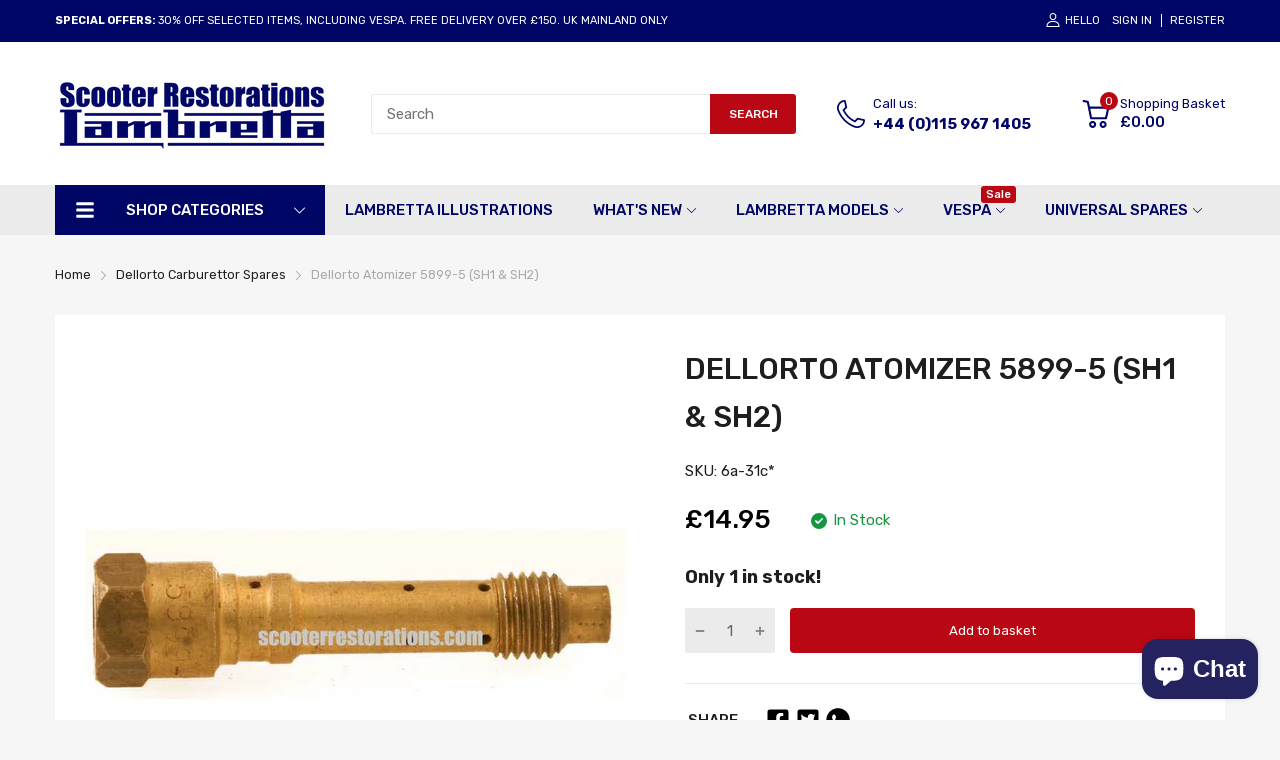

--- FILE ---
content_type: text/javascript
request_url: https://scooterrestorations.com/cdn/shop/t/30/assets/boost-pfs-instant-search.js?v=97605832728805963341726743326
body_size: 291
content:
var boostPFSInstantSearchConfig={search:{}};(function(){BoostPFS.inject(this),SearchInput.prototype.customizeInstantSearch=function(){var suggestionElement=this.$uiMenuElement,searchElement=this.$element,searchBoxId=this.id};var bindEventsMobile=InstantSearchMobile.prototype.bindEvents;InstantSearchMobile.prototype.bindEvents=function(){bindEventsMobile.call(this);var self=this,searchButtonMobile=".site-nav--mobile .search-button, .js-search-destop",searchInputMobile='.search-input-group input[type="search"], .wg-search-form .search-input',searchCloseButtonMobile=".drawer__close > button, .drawer_back a";jQ(searchButtonMobile).off("click").click(function(e){e.preventDefault(),jQ(searchInputMobile).focus(),self.openSuggestionMobile(),jQ(searchCloseButtonMobile).trigger("click")})};var bindEvents=InstantSearchStyle3.prototype.bindEvents;InstantSearchStyle3.prototype.bindEvents=function(){bindEvents.call(this);var self=this,searchButtonDesktop=".site-header__links .search-button",searchInputDesktop="#SearchContainer #search-input",searchCloseButtonDesktop=".drawer__close > button";jQ(searchButtonDesktop).off("click").click(function(e){e.preventDefault(),jQ(searchInputDesktop).focus(),self.openSuggestionStyle3(),jQ(searchCloseButtonDesktop).trigger("click")})},jQ(".search-button").on("click",function(){setTimeout(function(){jQ(".boost-pfs-search-suggestion-wrapper, .boost-pfs-search-suggestion-mobile-overlay, .boost-pfs-search-suggestion-mobile-top-panel").remove(),boostPFS.initSearchBox(),Utils.isCollectionPage()&&jQ(".search-input-group > .boost-pfs-search-box").val("")},500)});var productTemplate=InstantSearchResultItemProduct.prototype.getTemplate;InstantSearchResultItemProduct.prototype.getTemplate=function(tempType){return tempType?productTemplate.call(this,tempType):'<li class="{{class.searchSuggestionItem}} {{class.searchSuggestionItem}}-product {{class.searchUiAutocompleteItem}}" aria-label="{{escapedBlockType}}: {{escapedTitle}}" data-id="{{id}}"><a href="{{url}}" {{newTabAttribute}}>{{itemProductImage}}{{itemLabel}}<div class="{{class.searchSuggestion}}-right"><p class="{{class.searchSuggestion}}-product-title">{{title}}</p>{{itemProductSku}}{{itemProductVendor}}{{itemProductPrice}}</div></a></li>'};var productCompile=InstantSearchResultItemProduct.prototype.compileTemplate;InstantSearchResultItemProduct.prototype.compileTemplate=function(){if(!this.isShow)return"";var itemHtml=productCompile.call(this);return itemHtml=itemHtml.replace(/{{itemLabel}}/g,buildLabel(this.data)),itemHtml};function buildLabel(data){var html="",soldOut=!data.available,onSale=data.compare_at_price_min>data.price_min;if(html='<div class="boost-pfs-filter-product-item-label isw-label">',soldOut)html+='<div class="soldout boost-pfs-filter-label boost-pfs-filter-label-display-text">Sold Out</div>';else if(onSale){var salePercent=Math.round((data.compare_at_price_min-data.price_min)*100/data.compare_at_price_max);html+='<div class="sale boost-pfs-filter-label boost-pfs-filter-label-display-sale_percent">'+salePercent+"%</div>"}return html+="</div>",html}})();
//# sourceMappingURL=/cdn/shop/t/30/assets/boost-pfs-instant-search.js.map?v=97605832728805963341726743326
